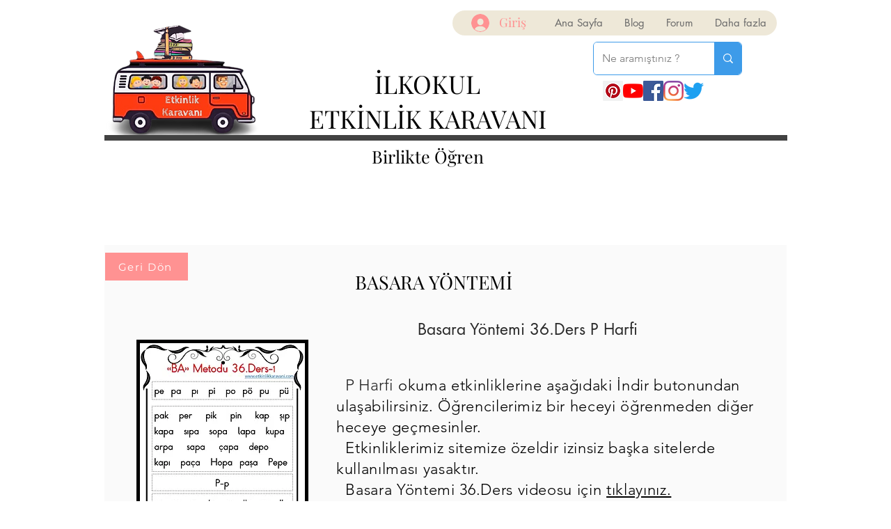

--- FILE ---
content_type: text/html; charset=utf-8
request_url: https://www.google.com/recaptcha/api2/aframe
body_size: 269
content:
<!DOCTYPE HTML><html><head><meta http-equiv="content-type" content="text/html; charset=UTF-8"></head><body><script nonce="3kJVjUvtETP_8mGJ_wmKVA">/** Anti-fraud and anti-abuse applications only. See google.com/recaptcha */ try{var clients={'sodar':'https://pagead2.googlesyndication.com/pagead/sodar?'};window.addEventListener("message",function(a){try{if(a.source===window.parent){var b=JSON.parse(a.data);var c=clients[b['id']];if(c){var d=document.createElement('img');d.src=c+b['params']+'&rc='+(localStorage.getItem("rc::a")?sessionStorage.getItem("rc::b"):"");window.document.body.appendChild(d);sessionStorage.setItem("rc::e",parseInt(sessionStorage.getItem("rc::e")||0)+1);localStorage.setItem("rc::h",'1769713623481');}}}catch(b){}});window.parent.postMessage("_grecaptcha_ready", "*");}catch(b){}</script></body></html>